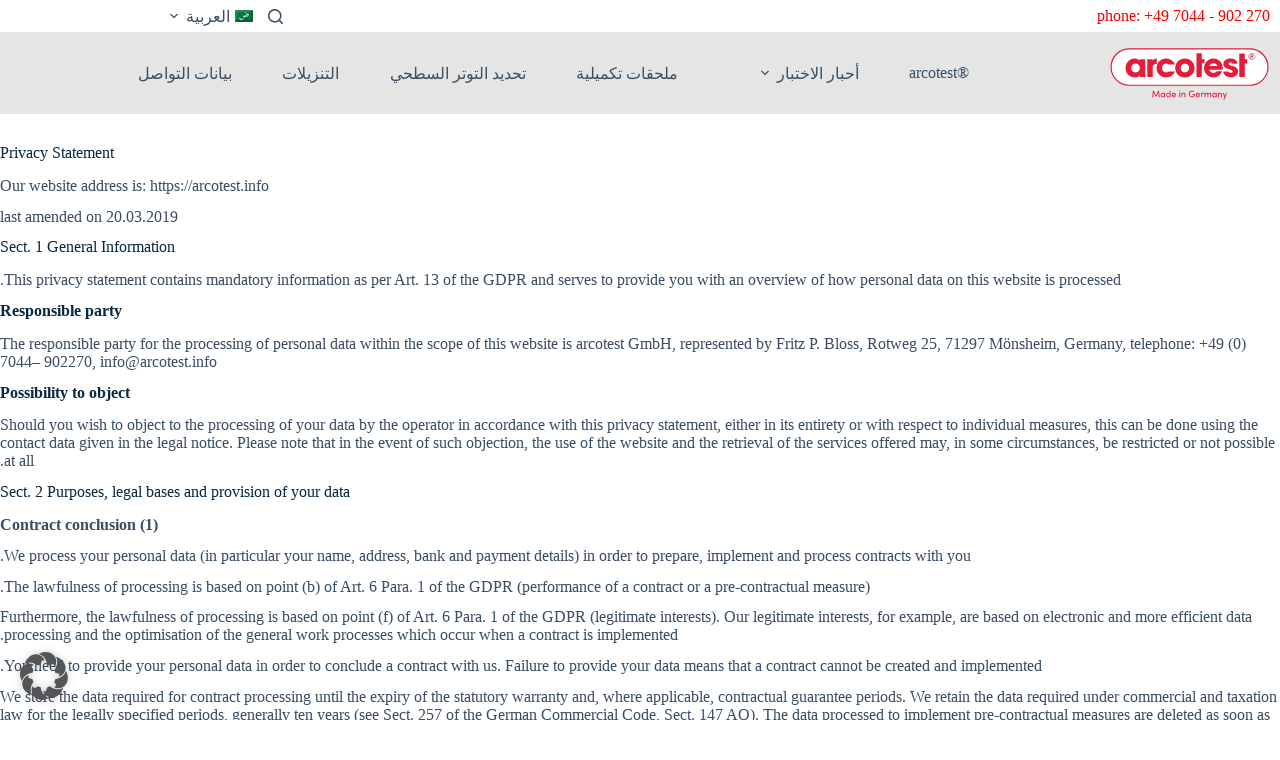

--- FILE ---
content_type: image/svg+xml
request_url: https://arcotest.info/wp-content/uploads/2025/06/arcotest.svg
body_size: 5465
content:
<?xml version="1.0" encoding="UTF-8" standalone="no"?>
<svg xmlns="http://www.w3.org/2000/svg" xmlns:xlink="http://www.w3.org/1999/xlink" xmlns:serif="http://www.serif.com/" width="100%" height="100%" viewBox="0 0 2363 820" version="1.1" xml:space="preserve" style="fill-rule:evenodd;clip-rule:evenodd;stroke-linecap:round;stroke-linejoin:round;stroke-miterlimit:2;">
    <g transform="matrix(4.16667,0,0,4.16667,929.019,322.469)">
        <g transform="matrix(4.72435,0,0,4.72435,-223.231,-79.5343)">
            <path d="M118.928,16.849C118.928,9.392 112.875,3.339 105.419,3.339L15.061,3.339C7.605,3.339 1.552,9.392 1.552,16.849C1.552,24.305 7.605,30.358 15.061,30.358L105.419,30.358C112.875,30.358 118.928,24.305 118.928,16.849Z" style="fill:white;"></path>
        </g>
        <g transform="matrix(4.72435,0,0,4.72435,-223.231,-79.5343)">
            <path d="M118.928,16.849C118.928,9.392 112.875,3.339 105.419,3.339L15.061,3.339C7.605,3.339 1.552,9.392 1.552,16.849C1.552,24.305 7.605,30.358 15.061,30.358L105.419,30.358C112.875,30.358 118.928,24.305 118.928,16.849Z" style="fill:none;stroke:rgb(229,28,57);stroke-width:0.9px;"></path>
        </g>
        <g transform="matrix(4.72435,0,0,4.72435,-223.231,-79.5343)">
            <path d="M106.79,6.739C105.682,6.736 104.501,7.642 104.508,8.937C104.516,10.365 105.561,11.299 106.814,11.299C108.067,11.299 109.144,10.295 109.144,9.094C109.144,7.807 108.274,6.745 106.79,6.739Z" style="fill:none;stroke:rgb(229,28,57);stroke-width:0.44px;stroke-linecap:butt;stroke-linejoin:miter;"></path>
        </g>
        <g transform="matrix(4.72435,0,0,4.72435,-223.231,-79.5343)">
            <path d="M105.871,7.66C105.871,7.66 105.903,7.554 105.969,7.554L107.058,7.551C107.587,7.549 107.946,7.964 107.947,8.428C107.949,8.939 107.541,9.209 107.365,9.227C107.294,9.235 107.149,9.263 107.197,9.356C107.226,9.411 107.832,10.128 107.886,10.201C107.917,10.242 107.852,10.307 107.768,10.303C107.726,10.302 107.424,10.303 107.383,10.295C107.341,10.287 107.322,10.303 107.247,10.213C107.173,10.123 106.521,9.267 106.463,9.258C106.405,9.25 106.396,9.315 106.396,9.356L106.392,10.197C106.392,10.197 106.342,10.303 106.284,10.307C106.218,10.311 106.058,10.308 105.978,10.303C105.937,10.301 105.875,10.291 105.871,10.214C105.866,10.129 105.871,7.66 105.871,7.66ZM106.379,8.089C106.379,8.089 106.416,7.975 106.486,7.975L107,7.975C107.135,7.977 107.433,8.177 107.433,8.433C107.432,8.692 107.143,8.899 106.952,8.897L106.462,8.897C106.462,8.897 106.383,8.909 106.379,8.808C106.375,8.707 106.379,8.088 106.379,8.088L106.379,8.089Z" style="fill:rgb(229,28,57);"></path>
        </g>
        <g transform="matrix(4.72435,0,0,4.72435,-223.231,-79.5343)">
            <path d="M35.56,17.597C35.544,13.323 39.107,10.507 42.43,10.489C47.043,10.465 49.3,14.251 49.349,14.959C48.332,14.959 45.257,14.935 44.612,14.959C44.587,14.543 43.422,14.226 42.628,14.226C41.388,14.226 39.7,15.252 39.677,17.45C39.652,19.795 41.19,20.82 42.827,20.82C43.722,20.82 44.463,20.454 44.662,20.21C45.53,20.186 48.903,20.186 49.374,20.21C48.01,23.043 45.803,24.557 42.678,24.557C39.354,24.557 35.578,22.213 35.56,17.597Z" style="fill:rgb(229,28,57);fill-rule:nonzero;"></path>
        </g>
        <g transform="matrix(4.72435,0,0,4.72435,-223.231,-79.5343)">
            <path d="M28.578,10.966L28.578,24.141L32.683,24.141L32.683,16.625C32.683,16.217 32.775,14.557 35.799,14.557C35.806,13.688 35.799,10.508 35.799,10.508C34.517,10.506 33.249,10.826 32.452,12.273C32.452,11.344 32.471,10.966 32.471,10.966L28.578,10.966Z" style="fill:rgb(229,28,57);fill-rule:nonzero;"></path>
        </g>
        <g transform="matrix(4.72435,0,0,4.72435,-223.231,-79.5343)">
            <path d="M71.381,11.018C70.1,11.017 69.959,11.023 69.456,11.023C69.456,10.094 69.475,6.621 69.475,6.621L65.361,6.621L65.361,24.145L69.467,24.145C69.467,24.145 69.492,14.481 69.492,14.072C69.934,14.049 70.808,14.055 71.381,14.055C71.388,13.185 71.381,11.018 71.381,11.018Z" style="fill:rgb(229,28,57);fill-rule:nonzero;"></path>
        </g>
        <g transform="matrix(4.72435,0,0,4.72435,-223.231,-79.5343)">
            <path d="M85.535,14.664C85.535,12.05 87.914,10.425 90.926,10.429C94.48,10.433 96.074,12.388 96.075,14.361C95.165,14.361 92.28,14.336 92.28,14.336C92.3,13.487 91.514,13.402 90.848,13.395C90.035,13.387 89.35,13.781 89.361,14.431C89.374,15.209 90.596,15.591 91.824,15.867C95.853,16.773 96.562,18.46 96.553,20.226C96.541,22.304 94.511,24.421 91.194,24.421C87.763,24.421 85.408,22.382 85.411,20.11C86.387,20.045 89.293,20.09 89.293,20.09C89.316,20.892 90.426,21.03 91.272,21.03C91.607,21.03 92.598,20.964 92.624,20.209C92.655,19.251 90.832,18.841 89.575,18.378C87.494,17.61 85.536,16.989 85.535,14.664Z" style="fill:rgb(229,28,57);fill-rule:nonzero;"></path>
        </g>
        <g transform="matrix(4.72435,0,0,4.72435,-223.231,-79.5343)">
            <path d="M103.43,11.099C102.148,11.097 102.007,11.104 101.504,11.104C101.504,10.175 101.522,6.701 101.522,6.701L97.409,6.701L97.409,24.226L101.515,24.226C101.515,24.226 101.54,14.562 101.54,14.153C101.981,14.13 102.855,14.135 103.43,14.135C103.436,13.266 103.43,11.099 103.43,11.099Z" style="fill:rgb(229,28,57);fill-rule:nonzero;"></path>
        </g>
        <g transform="matrix(4.72435,0,0,4.72435,-223.231,-79.5343)">
            <path d="M23.051,22.968C22.2,23.786 21.733,24.548 19.393,24.564C15.926,24.588 12.394,22.195 12.377,17.579C12.36,13.306 15.821,10.445 19.372,10.471C20.69,10.481 22.296,11.261 23.055,12.169C23.057,12.168 23.061,10.993 23.061,10.993L27.177,10.992L27.158,24.175L23.05,24.167C23.05,24.167 23.041,23.292 23.051,22.968ZM23.094,17.415C23.021,18.457 22.567,20.928 19.568,20.803C17.932,20.735 16.573,19.651 16.541,17.432C16.514,15.534 18.332,14.211 19.57,14.209C22.423,14.202 23.02,16.462 23.094,17.415Z" style="fill:rgb(229,28,57);"></path>
        </g>
        <g transform="matrix(4.72435,0,0,4.72435,-223.231,-79.5343)">
            <path d="M56.781,20.804C55.145,20.804 53.607,19.804 53.631,17.459C53.654,15.261 55.445,14.286 56.685,14.286C57.786,14.286 59.816,15.132 59.84,17.379C59.866,19.703 58.369,20.804 56.781,20.804ZM56.633,24.566C53.309,24.566 49.533,22.222 49.515,17.605C49.499,13.332 52.985,10.523 56.589,10.523C61.457,10.524 63.869,14.058 63.97,17.316C63.954,22.292 60.168,24.566 56.633,24.566Z" style="fill:rgb(229,28,57);"></path>
        </g>
        <g transform="matrix(4.72435,0,0,4.72435,-223.231,-79.5343)">
            <path d="M75.193,16.028C75.303,15.025 76.675,13.94 78.183,13.934C79.71,13.927 81.007,15.21 81.011,16.02C80.087,16.015 76.499,16.018 75.193,16.028ZM84.994,18.76C85.571,14.558 83.073,10.552 77.987,10.493C74.665,10.454 71.079,13.306 71.095,17.579C71.113,22.195 74.889,24.539 78.213,24.539C81.338,24.539 83.345,22.85 84.709,20.018C84.238,19.993 81.419,19.971 80.551,19.996C80.352,20.24 79.721,21.137 78.361,21.152C76.536,21.171 75.169,20.109 75.146,18.767C75.697,18.777 79.785,18.76 84.994,18.76Z" style="fill:rgb(229,28,57);"></path>
        </g>
        <g transform="matrix(4.72435,0,0,4.72435,-223.231,-79.5343)">
            <path d="M44.376,38.704C44.967,38.697 45.395,38.242 45.389,37.624C45.383,37.032 44.935,36.582 44.354,36.585C43.808,36.588 43.383,37.052 43.388,37.641C43.394,38.241 43.83,38.71 44.376,38.704ZM46.051,34.192C46.054,35.55 46.057,36.909 46.059,38.267C46.06,38.601 46.059,38.936 46.059,39.284L45.399,39.284L45.399,38.83C45.047,39.254 44.629,39.403 44.145,39.358C43.721,39.318 43.367,39.131 43.095,38.79C42.538,38.092 42.613,36.924 43.241,36.329C43.793,35.808 44.829,35.742 45.391,36.445L45.391,34.192L46.051,34.192Z" style="fill:rgb(229,28,57);"></path>
        </g>
        <g transform="matrix(4.72435,0,0,4.72435,-223.231,-79.5343)">
            <path d="M32.313,39.283C32.373,38.753 32.432,38.23 32.494,37.708C32.612,36.695 32.737,35.681 32.846,34.667C32.867,34.467 32.932,34.425 33.12,34.406C33.425,34.375 33.56,34.502 33.682,34.78C34.107,35.754 34.561,36.715 35.005,37.68C35.036,37.748 35.074,37.814 35.122,37.907C35.169,37.814 35.206,37.749 35.237,37.681C35.701,36.67 36.169,35.662 36.625,34.647C36.702,34.475 36.786,34.379 36.976,34.414C37.042,34.427 37.114,34.424 37.181,34.414C37.321,34.397 37.371,34.456 37.387,34.601C37.559,36.104 37.737,37.606 37.913,39.11C37.919,39.164 37.913,39.22 37.913,39.285L37.238,39.285C37.103,38.139 36.968,36.996 36.833,35.853C36.82,35.848 36.807,35.844 36.793,35.84C36.76,35.904 36.725,35.967 36.695,36.031C36.304,36.873 35.909,37.713 35.526,38.558C35.457,38.71 35.377,38.784 35.215,38.758C35.148,38.747 35.076,38.748 35.009,38.758C34.871,38.777 34.802,38.714 34.743,38.585C34.352,37.736 33.951,36.891 33.553,36.045C33.521,35.976 33.486,35.908 33.411,35.841C33.276,36.984 33.141,38.126 33.004,39.282L32.313,39.282L32.313,39.283Z" style="fill:rgb(229,28,57);"></path>
        </g>
        <g transform="matrix(4.72435,0,0,4.72435,-223.231,-79.5343)">
            <path d="M64.278,36.845C64.458,38.266 63.499,39.369 62.09,39.37C60.898,39.372 59.937,38.512 59.727,37.257C59.531,36.083 60.198,34.885 61.289,34.505C62.167,34.2 62.965,34.377 63.695,35.031C63.525,35.194 63.368,35.345 63.205,35.501C62.742,35.094 62.231,34.945 61.656,35.096C60.713,35.343 60.171,36.452 60.491,37.467C60.802,38.456 61.807,38.954 62.727,38.569C63.2,38.371 63.475,38.009 63.534,37.454L62.199,37.454L62.199,36.845L64.278,36.845Z" style="fill:rgb(229,28,57);"></path>
        </g>
        <g transform="matrix(4.72435,0,0,4.72435,-223.231,-79.5343)">
            <path d="M72.131,39.286L71.475,39.286L71.475,36.008L72.126,36.008L72.126,36.447C72.718,35.681 73.754,35.792 74.169,36.561C74.379,36.214 74.666,35.997 75.06,35.938C75.813,35.826 76.369,36.266 76.458,37.056C76.472,37.183 76.485,37.312 76.485,37.44C76.488,38.047 76.486,38.654 76.486,39.279L75.805,39.279C75.805,38.995 75.806,38.711 75.805,38.428C75.805,38.092 75.81,37.755 75.801,37.42C75.787,36.891 75.531,36.596 75.101,36.595C74.651,36.595 74.322,36.946 74.313,37.458C74.304,37.987 74.311,38.516 74.311,39.045L74.311,39.286L73.641,39.286C73.641,38.85 73.644,38.423 73.641,37.998C73.639,37.761 73.645,37.524 73.621,37.29C73.578,36.858 73.346,36.611 72.996,36.596C72.586,36.578 72.246,36.837 72.168,37.244C72.139,37.39 72.133,37.542 72.132,37.691C72.128,38.218 72.131,38.745 72.131,39.286Z" style="fill:rgb(229,28,57);"></path>
        </g>
        <g transform="matrix(4.72435,0,0,4.72435,-223.231,-79.5343)">
            <path d="M78.91,36.585C78.36,36.575 77.931,37.021 77.919,37.614C77.907,38.209 78.34,38.699 78.881,38.704C79.475,38.71 79.913,38.266 79.919,37.651C79.925,37.056 79.489,36.595 78.91,36.585ZM80.575,39.288L79.931,39.288L79.931,38.827C79.609,39.226 79.223,39.379 78.78,39.366C78.335,39.352 77.952,39.179 77.654,38.825C77.093,38.158 77.119,37.017 77.708,36.393C78.302,35.766 79.191,35.768 79.916,36.413L79.916,36.009L80.575,36.009L80.575,39.288Z" style="fill:rgb(229,28,57);"></path>
        </g>
        <g transform="matrix(4.72435,0,0,4.72435,-223.231,-79.5343)">
            <path d="M40.255,38.704C40.846,38.696 41.271,38.238 41.263,37.619C41.256,37.03 40.805,36.58 40.224,36.585C39.679,36.59 39.255,37.058 39.263,37.645C39.271,38.245 39.708,38.712 40.255,38.704ZM41.267,36.447L41.267,36.006L41.921,36.006L41.921,39.286L41.277,39.286L41.277,38.82C40.943,39.237 40.549,39.384 40.097,39.364C39.667,39.345 39.297,39.174 39.008,38.836C38.424,38.154 38.466,36.977 39.087,36.357C39.646,35.8 40.705,35.74 41.267,36.447Z" style="fill:rgb(229,28,57);"></path>
        </g>
        <g transform="matrix(4.72435,0,0,4.72435,-223.231,-79.5343)">
            <path d="M49.429,37.359C49.37,36.846 48.99,36.538 48.48,36.566C47.969,36.594 47.613,36.918 47.609,37.359L49.429,37.359ZM50.075,37.927L47.576,37.927C47.638,38.295 47.818,38.548 48.151,38.653C48.655,38.812 49.101,38.716 49.456,38.263C49.627,38.352 49.796,38.44 49.967,38.528C49.589,39.273 48.615,39.58 47.82,39.217C47.052,38.867 46.683,37.913 46.973,37.025C47.243,36.199 48.103,35.747 48.96,35.981C49.768,36.202 50.237,37.007 50.075,37.927Z" style="fill:rgb(229,28,57);"></path>
        </g>
        <g transform="matrix(4.72435,0,0,4.72435,-223.231,-79.5343)">
            <path d="M67.334,37.355C67.276,36.865 66.943,36.576 66.445,36.564C65.934,36.552 65.576,36.848 65.498,37.355L67.334,37.355ZM67.981,37.926L65.48,37.926C65.543,38.295 65.722,38.547 66.053,38.652C66.558,38.813 67.004,38.717 67.361,38.262C67.53,38.35 67.699,38.44 67.869,38.527C67.511,39.262 66.54,39.576 65.746,39.226C64.963,38.882 64.586,37.926 64.877,37.028C65.142,36.209 65.994,35.752 66.843,35.974C67.663,36.188 68.136,36.986 67.981,37.926Z" style="fill:rgb(229,28,57);"></path>
        </g>
        <g transform="matrix(4.72435,0,0,4.72435,-223.231,-79.5343)">
            <path d="M85.066,36.006C85.115,35.999 85.136,35.994 85.156,35.993C85.763,35.974 85.762,35.974 85.997,36.562C86.218,37.12 86.441,37.678 86.677,38.27C86.718,38.182 86.747,38.129 86.769,38.073C87.018,37.447 87.272,36.823 87.51,36.192C87.571,36.03 87.651,35.974 87.812,35.989C87.968,36.004 88.125,35.992 88.305,35.992C88.277,36.072 88.261,36.131 88.239,36.188C87.633,37.695 87.025,39.201 86.425,40.711C86.365,40.862 86.29,40.919 86.137,40.905C85.982,40.891 85.825,40.902 85.638,40.902C85.837,40.387 86.014,39.902 86.215,39.427C86.296,39.236 86.292,39.078 86.213,38.885C85.847,38.001 85.497,37.109 85.142,36.221C85.116,36.156 85.095,36.089 85.066,36.006Z" style="fill:rgb(229,28,57);"></path>
        </g>
        <g transform="matrix(4.72435,0,0,4.72435,-223.231,-79.5343)">
            <path d="M81.581,39.28L81.581,36.007L82.229,36.007L82.229,36.45C82.337,36.345 82.412,36.258 82.5,36.189C83.318,35.547 84.437,36.039 84.524,37.112C84.582,37.827 84.535,38.552 84.535,39.284L83.882,39.284L83.882,37.74C83.881,37.619 83.884,37.497 83.877,37.376C83.847,36.93 83.602,36.651 83.21,36.611C82.784,36.567 82.37,36.847 82.278,37.251C82.25,37.375 82.24,37.506 82.239,37.633C82.235,38.176 82.237,38.719 82.237,39.28L81.581,39.28Z" style="fill:rgb(229,28,57);"></path>
        </g>
        <g transform="matrix(4.72435,0,0,4.72435,-223.231,-79.5343)">
            <path d="M57.184,39.287L56.53,39.287C56.53,38.773 56.53,38.269 56.529,37.763C56.529,37.634 56.533,37.505 56.525,37.377C56.496,36.931 56.251,36.652 55.86,36.611C55.433,36.567 55.017,36.846 54.927,37.25C54.895,37.387 54.889,37.533 54.887,37.675C54.883,38.209 54.887,38.742 54.887,39.286L54.238,39.286L54.238,36.007L54.877,36.007L54.877,36.449C54.986,36.344 55.061,36.259 55.148,36.19C55.964,35.548 57.086,36.039 57.173,37.111C57.231,37.826 57.184,38.55 57.184,39.287Z" style="fill:rgb(229,28,57);"></path>
        </g>
        <g transform="matrix(4.72435,0,0,4.72435,-223.231,-79.5343)">
            <path d="M69.456,39.286L68.794,39.286L68.794,36.01L69.451,36.01L69.451,36.666C69.499,36.583 69.516,36.557 69.529,36.529C69.774,35.993 70.185,35.806 70.732,35.975C70.85,36.012 70.909,36.056 70.87,36.198C70.83,36.348 70.812,36.505 70.78,36.682C70.696,36.659 70.62,36.637 70.544,36.618C70.142,36.515 69.824,36.674 69.647,37.063C69.479,37.427 69.462,37.819 69.456,38.213C69.451,38.567 69.456,38.922 69.456,39.286Z" style="fill:rgb(229,28,57);"></path>
        </g>
        <g transform="matrix(4.72435,0,0,4.72435,-223.231,-79.5343)">
            <path d="M53.22,39.297C53.041,39.297 52.877,39.297 52.712,39.296C52.673,39.296 52.633,39.292 52.582,39.289L52.582,36.01L53.22,36.01L53.22,39.297Z" style="fill:rgb(229,28,57);"></path>
        </g>
        <g transform="matrix(4.72435,0,0,4.72435,-223.231,-79.5343)">
            <path d="M53.356,34.773C53.363,35.03 53.174,35.225 52.915,35.229C52.658,35.232 52.453,35.039 52.449,34.793C52.447,34.554 52.639,34.358 52.886,34.348C53.146,34.338 53.349,34.521 53.356,34.773Z" style="fill:rgb(229,28,57);"></path>
        </g>
    </g>
</svg>
